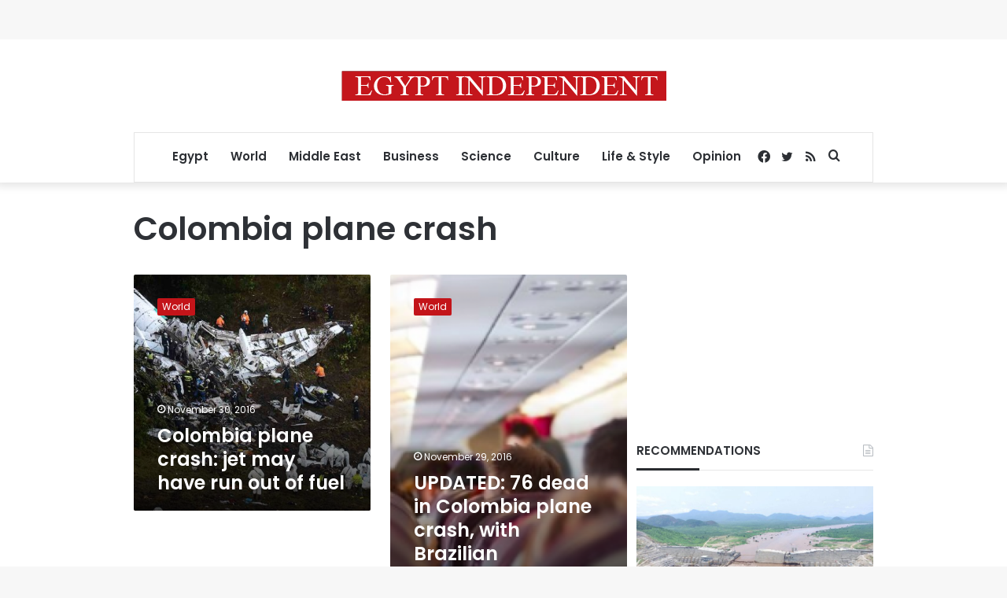

--- FILE ---
content_type: text/html; charset=utf-8
request_url: https://www.google.com/recaptcha/api2/aframe
body_size: 268
content:
<!DOCTYPE HTML><html><head><meta http-equiv="content-type" content="text/html; charset=UTF-8"></head><body><script nonce="I5K0uhE3kQOe1ID_vg1yLw">/** Anti-fraud and anti-abuse applications only. See google.com/recaptcha */ try{var clients={'sodar':'https://pagead2.googlesyndication.com/pagead/sodar?'};window.addEventListener("message",function(a){try{if(a.source===window.parent){var b=JSON.parse(a.data);var c=clients[b['id']];if(c){var d=document.createElement('img');d.src=c+b['params']+'&rc='+(localStorage.getItem("rc::a")?sessionStorage.getItem("rc::b"):"");window.document.body.appendChild(d);sessionStorage.setItem("rc::e",parseInt(sessionStorage.getItem("rc::e")||0)+1);localStorage.setItem("rc::h",'1768994679322');}}}catch(b){}});window.parent.postMessage("_grecaptcha_ready", "*");}catch(b){}</script></body></html>

--- FILE ---
content_type: application/javascript; charset=utf-8
request_url: https://fundingchoicesmessages.google.com/f/AGSKWxWu9lVfmp0ocFixpPHjt8oQs5rLStNFOZ0o3HEL_Ig5skmCqw4_qGWHQVionMJflDJYw70Xg96i4fGvGVtE3Oa4TdPasmMF4zpdlf3q5Ub7Ve0hzQrMeRHz36Z0KcyDjsUqFoMJfOSX5-XCCYHam7iDILdGtmzdQXxCkxIMf10Kp3kOJcv07h-DxcFP/_-rightrailad-/adifyad./sponsored_ad_/addatasandbox?/sponsored_link.
body_size: -1292
content:
window['3b588ecf-a70c-4c46-b6ce-31bb92d038d0'] = true;